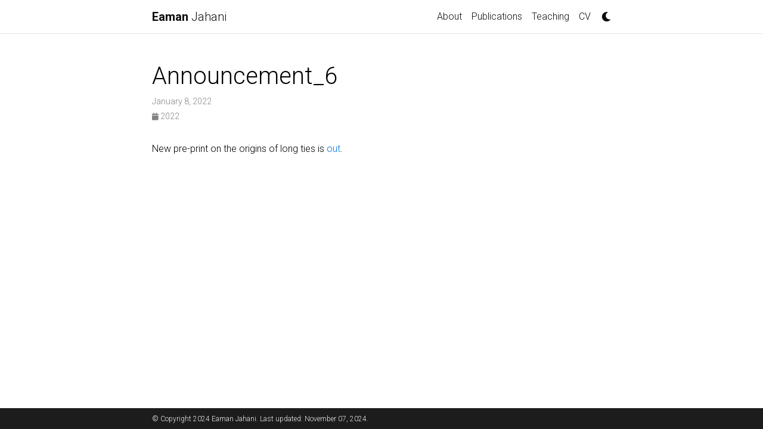

--- FILE ---
content_type: text/html; charset=utf-8
request_url: https://eamanjahani.com/news/announcement_6/
body_size: 2138
content:
<!DOCTYPE html>
<html lang="en">

  <!-- Head -->
  <head>    <!-- Metadata, OpenGraph and Schema.org -->
    

    <!-- Standard metadata -->
    <meta charset="utf-8">
    <meta name="viewport" content="width=device-width, initial-scale=1, shrink-to-fit=no">
    <meta http-equiv="X-UA-Compatible" content="IE=edge">
    <title>Eaman  Jahani | Announcement_6</title>
    <meta name="author" content="Eaman  Jahani" />
    <meta name="description" content="Eaman Jahani's personal webpage
" />


    <!-- Bootstrap & MDB -->
    <link href="https://cdn.jsdelivr.net/npm/bootstrap@4.6.1/dist/css/bootstrap.min.css" rel="stylesheet" integrity="sha256-DF7Zhf293AJxJNTmh5zhoYYIMs2oXitRfBjY+9L//AY=" crossorigin="anonymous">
    <link rel="stylesheet" href="https://cdn.jsdelivr.net/npm/mdbootstrap@4.20.0/css/mdb.min.css" integrity="sha256-jpjYvU3G3N6nrrBwXJoVEYI/0zw8htfFnhT9ljN3JJw=" crossorigin="anonymous" />

    <!-- Fonts & Icons -->
    <link rel="stylesheet" href="https://cdn.jsdelivr.net/npm/@fortawesome/fontawesome-free@5.15.4/css/all.min.css" integrity="sha256-mUZM63G8m73Mcidfrv5E+Y61y7a12O5mW4ezU3bxqW4=" crossorigin="anonymous">
    <link rel="stylesheet" href="https://cdn.jsdelivr.net/npm/academicons@1.9.1/css/academicons.min.css" integrity="sha256-i1+4qU2G2860dGGIOJscdC30s9beBXjFfzjWLjBRsBg=" crossorigin="anonymous">
    <link rel="stylesheet" type="text/css" href="https://fonts.googleapis.com/css?family=Roboto:300,400,500,700|Roboto+Slab:100,300,400,500,700|Material+Icons">

    <!-- Code Syntax Highlighting -->
    <link rel="stylesheet" href="https://cdn.jsdelivr.net/gh/jwarby/jekyll-pygments-themes@master/github.css" media="none" id="highlight_theme_light" />

    <!-- Styles -->
    
    <link rel="stylesheet" href="/assets/css/main.css">
    <link rel="canonical" href="https://eamanjahani.com/news/announcement_6/">
    
    <!-- Dark Mode -->
    
    <link rel="stylesheet" href="https://cdn.jsdelivr.net/gh/jwarby/jekyll-pygments-themes@master/native.css" media="none" id="highlight_theme_dark" />

    <script src="/assets/js/theme.js"></script>
    <script src="/assets/js/dark_mode.js"></script>
    

  </head>

  <!-- Body -->
  <body class="fixed-top-nav ">

    <!-- Header -->
    <header>

      <!-- Nav Bar -->
      <nav id="navbar" class="navbar navbar-light navbar-expand-sm fixed-top">
        <div class="container">
          <a class="navbar-brand title font-weight-lighter" href="https://eamanjahani.com/"><span class="font-weight-bold">Eaman</span>   Jahani</a>
          <!-- Navbar Toggle -->
          <button class="navbar-toggler collapsed ml-auto" type="button" data-toggle="collapse" data-target="#navbarNav" aria-controls="navbarNav" aria-expanded="false" aria-label="Toggle navigation">
            <span class="sr-only">Toggle navigation</span>
            <span class="icon-bar top-bar"></span>
            <span class="icon-bar middle-bar"></span>
            <span class="icon-bar bottom-bar"></span>
          </button>

          <div class="collapse navbar-collapse text-right" id="navbarNav">
            <ul class="navbar-nav ml-auto flex-nowrap">

              <!-- About -->
              <li class="nav-item ">
                <a class="nav-link" href="/">About</a>
              </li>
              

              <!-- Other pages -->
              <li class="nav-item ">
                <a class="nav-link" href="/publications/">Publications</a>
              </li>
              <li class="nav-item ">
                <a class="nav-link" href="/teaching/">Teaching</a>
              </li>
<!-- CV Manually added here by Eaman -->
              <li class="nav-item">
                <a class="nav-link" href="/assets/pdf/CV.pdf" target="_blank">
                  CV
                </a>
              </li>

              <!-- Toogle theme mode -->
              <div class="toggle-container">
                <a id="light-toggle">
                  <i class="fas fa-moon"></i>
                  <i class="fas fa-sun"></i>
                </a>
              </div>
            </ul>
          </div>
        </div>
      </nav>
    </header>


    <!-- Content -->
    <div class="container mt-5">
      <!-- _layouts/post.html -->

<div class="post">

  <header class="post-header">
    <h1 class="post-title">Announcement_6</h1>
    <p class="post-meta">January 8, 2022</p>
    <p class="post-tags">
      <a href="/blog/2022"> <i class="fas fa-calendar fa-sm"></i> 2022 </a>

    </p>
  </header>

  <article class="post-content">
    <p>New pre-print on the origins of long ties is <a href="https://osf.io/preprints/socarxiv/g2nkq/" target="_blank" rel="noopener noreferrer">out</a>.</p>

  </article>

</div>

    </div>

    <!-- Footer -->    
    <footer class="fixed-bottom">
      <div class="container mt-0">
        © Copyright 2024 Eaman  Jahani. Last updated: November 07, 2024.
      </div>
    </footer>

    <!-- JavaScripts -->
    <!-- jQuery -->
  <script src="https://cdn.jsdelivr.net/npm/jquery@3.6.0/dist/jquery.min.js" integrity="sha256-/xUj+3OJU5yExlq6GSYGSHk7tPXikynS7ogEvDej/m4=" crossorigin="anonymous"></script>

    <!-- Bootsrap & MDB scripts -->
  <script src="https://cdn.jsdelivr.net/npm/@popperjs/core@2.11.2/dist/umd/popper.min.js" integrity="sha256-l/1pMF/+J4TThfgARS6KwWrk/egwuVvhRzfLAMQ6Ds4=" crossorigin="anonymous"></script>
  <script src="https://cdn.jsdelivr.net/npm/bootstrap@4.6.1/dist/js/bootstrap.min.js" integrity="sha256-SyTu6CwrfOhaznYZPoolVw2rxoY7lKYKQvqbtqN93HI=" crossorigin="anonymous"></script>
  <script src="https://cdn.jsdelivr.net/npm/mdbootstrap@4.20.0/js/mdb.min.js" integrity="sha256-NdbiivsvWt7VYCt6hYNT3h/th9vSTL4EDWeGs5SN3DA=" crossorigin="anonymous"></script>

    <!-- Masonry & imagesLoaded -->
  <script defer src="https://cdn.jsdelivr.net/npm/masonry-layout@4.2.2/dist/masonry.pkgd.min.js" integrity="sha256-Nn1q/fx0H7SNLZMQ5Hw5JLaTRZp0yILA/FRexe19VdI=" crossorigin="anonymous"></script>
  <script defer src="https://cdn.jsdelivr.net/npm/imagesloaded@4/imagesloaded.pkgd.min.js"></script>
  <script defer src="/assets/js/masonry.js" type="text/javascript"></script>
    
  <!-- Medium Zoom JS -->
  <script src="https://cdn.jsdelivr.net/npm/medium-zoom@1.0.6/dist/medium-zoom.min.js" integrity="sha256-EdPgYcPk/IIrw7FYeuJQexva49pVRZNmt3LculEr7zM=" crossorigin="anonymous"></script>
  <script src="/assets/js/zoom.js"></script><!-- Load Common JS -->
  <script src="/assets/js/common.js"></script>

    <!-- MathJax -->
  <script type="text/javascript">
    window.MathJax = {
      tex: {
        tags: 'ams'
      }
    };
  </script>
  <script defer type="text/javascript" id="MathJax-script" src="https://cdn.jsdelivr.net/npm/mathjax@3.2.0/es5/tex-mml-chtml.js"></script>
  <script defer src="https://polyfill.io/v3/polyfill.min.js?features=es6"></script>

    
  </body>
</html>



--- FILE ---
content_type: text/css; charset=utf-8
request_url: https://eamanjahani.com/assets/css/main.css
body_size: 2252
content:
:root{--global-bg-color: #ffffff;--global-code-bg-color: rgba(181, 9, 172, 0.05);--global-text-color: #000000;--global-text-color-light: #828282;--global-theme-color: #0076df;--global-hover-color: #00369f;--global-footer-bg-color: #1C1C1D;--global-footer-text-color: #e8e8e8;--global-footer-link-color: #ffffff;--global-distill-app-color: #828282;--global-divider-color: rgba(0,0,0,.1);--global-card-bg-color: #ffffff}:root .fa-sun{display:none}:root .fa-moon{padding-left:10px;padding-top:12px;display:block}html[data-theme=dark]{--global-bg-color: #1C1C1D;--global-code-bg-color: #2c3237;--global-text-color: #e8e8e8;--global-text-color-light: #e8e8e8;--global-theme-color: #C86464;--global-hover-color: #B71C1C;--global-footer-bg-color: #e8e8e8;--global-footer-text-color: #1C1C1D;--global-footer-link-color: #000000;--global-distill-app-color: #e8e8e8;--global-divider-color: #424246;--global-card-bg-color: #212529}html[data-theme=dark] .fa-sun{padding-left:10px;padding-top:12px;display:block}html[data-theme=dark] .fa-moon{display:none}body{padding-bottom:70px;color:var(--global-text-color);background-color:var(--global-bg-color)}body h1,body h2,body h3,body h4,body h5,body h6{scroll-margin-top:66px}body.fixed-top-nav{padding-top:56px}body.sticky-bottom-footer{padding-bottom:0}.container{max-width:800px}.profile img{width:100%}p,h1,h2,h3,h4,h5,h6,em,div,li,span,strong{color:var(--global-text-color)}hr{border-top:1px solid var(--global-divider-color)}table td,table th{color:var(--global-text-color)}table td{font-size:1rem}a,table.table a{color:var(--global-theme-color)}a:hover,table.table a:hover{color:var(--global-theme-color);text-decoration:underline}a:hover:after :not(.nav-item.dropdown),table.table a:hover:after :not(.nav-item.dropdown){width:100%}figure,img{max-width:90vw}blockquote{background:var(--global-bg-color);border-left:2px solid var(--global-theme-color);margin:1.5em 10px;padding:.5em 10px;font-size:1.2rem}.equation{margin-bottom:1rem;text-align:center}.caption{font-size:.875rem;margin-top:.75rem;margin-bottom:1.5rem;text-align:center}.card{background-color:var(--global-card-bg-color)}.card img{width:100%}.card .card-title{color:var(--global-text-color)}.card .card-item{width:auto;margin-bottom:10px}.card .card-item .row{display:flex;align-items:center}.citation,.citation-number{color:var(--global-theme-color)}.profile{margin-left:1rem;width:100%}.profile .address{margin-bottom:5px;margin-top:5px;font-family:monospace;font-size:1.05rem}.profile .address p{display:inline-block;margin:0}@media(min-width: 576px){.profile{width:34%}.profile .address p{display:block}}.post-description{margin-bottom:2rem;font-size:1rem}.post-description a{color:inherit}.post-description a:hover{color:var(--global-theme-color);text-decoration:none}.post-description .custom{color:var(--global-theme-color);font-size:inherit}.post-description .custom:hover{text-decoration:underline}.navbar{box-shadow:none;border-bottom:1px solid var(--global-divider-color);background-color:var(--global-bg-color);opacity:.95}.navbar .dropdown-menu{background-color:var(--global-bg-color);border:1px solid var(--global-divider-color)}.navbar .dropdown-menu a:not(.active){color:var(--global-text-color)}.navbar .dropdown-menu a:hover{color:var(--global-hover-color)}.navbar .dropdown-menu .dropdown-divider{border-top:1px solid var(--global-divider-color) !important}.dropdown-item{color:var(--global-text-color)}.dropdown-item:hover{color:var(--global-hover-color);background-color:var(--global-bg-color)}.navbar.navbar-light a:hover{text-decoration:none}.navbar.navbar-light .navbar-brand{color:var(--global-text-color)}.navbar.navbar-light .navbar-nav .nav-item .nav-link{color:var(--global-text-color)}.navbar.navbar-light .navbar-nav .nav-item .nav-link:hover{color:var(--global-hover-color)}.navbar.navbar-light .navbar-nav .nav-item.active>.nav-link{background-color:inherit;font-weight:bolder;color:var(--global-theme-color)}.navbar.navbar-light .navbar-nav .nav-item.active>.nav-link:hover{color:var(--global-hover-color)}.navbar.navbar-light .navbar-brand.social{padding-bottom:0;padding-top:0;font-size:1.7rem}.navbar.navbar-light .navbar-brand.social a i::before{color:var(--global-text-color);transition-property:all .2s ease-in-out}.navbar.navbar-light .navbar-brand.social a:hover i::before{color:var(--global-theme-color)}.navbar-toggler .icon-bar{display:block;width:22px;height:2px;background-color:var(--global-text-color);border-radius:1px;margin-bottom:4px;transition:all .2s}.navbar-toggler .top-bar{transform:rotate(45deg);transform-origin:10% 10%}.navbar-toggler .middle-bar{opacity:0}.navbar-toggler .bottom-bar{transform:rotate(-45deg);transform-origin:10% 90%}.navbar-toggler.collapsed .top-bar{transform:rotate(0)}.navbar-toggler.collapsed .middle-bar{opacity:1}.navbar-toggler.collapsed .bottom-bar{transform:rotate(0)}.social{text-align:center}.social .contact-icons{font-size:4rem}.social .contact-icons a i::before{color:var(--global-text-color);transition-property:all .2s ease-in-out}.social .contact-icons a:hover i::before{color:var(--global-theme-color)}.social .contact-note{font-size:.8rem}footer.fixed-bottom{background-color:var(--global-footer-bg-color);font-size:.75rem}footer.fixed-bottom .container{color:var(--global-footer-text-color);padding-top:9px;padding-bottom:8px}footer.fixed-bottom a{color:var(--global-footer-link-color)}footer.fixed-bottom a:hover{color:var(--global-theme-color);text-decoration:none}footer.sticky-bottom{border-top:1px solid var(--global-divider-color);padding-top:40px;padding-bottom:40px;font-size:.9rem}.header-bar{border-bottom:1px solid var(--global-divider-color);text-align:center;padding-top:2rem;padding-bottom:5rem}.header-bar h1{color:var(--global-theme-color);font-size:5rem}.post-list{margin:0;margin-bottom:40px;padding:0}.post-list li{border-bottom:1px solid var(--global-divider-color);list-style:none;padding-top:2rem;padding-bottom:2rem}.post-list li .post-meta{color:var(--global-text-color-light);font-size:.875rem;margin-bottom:0}.post-list li .post-tags{color:var(--global-text-color-light);font-size:.875rem;padding-top:.25rem;padding-bottom:0}.post-list li a{color:var(--global-text-color);text-decoration:none}.post-list li a:hover{color:var(--global-theme-color)}.pagination .page-item .page-link{color:var(--global-text-color)}.pagination .page-item .page-link:hover{color:#000}.pagination .page-item.active .page-link{color:#fff;background-color:var(--global-theme-color)}.pagination .page-item.active .page-link:hover{background-color:var(--global-theme-color)}.distill a:hover{border-bottom-color:var(--global-theme-color);text-decoration:none}.projects .grid-item{width:341px;margin:10px}.projects .grid-item a{color:#000;text-decoration:none}.projects .grid-item a:hover .card-title{color:var(--global-theme-color)}.projects .card img{width:100%}.projects .card-item{width:auto;margin-bottom:10px}.projects .card-item .row{display:flex;align-items:center}.projects .grid-sizer,.projects .grid-item{width:320px;margin-bottom:10px}.projects h2.category{color:var(--global-text-color);border-bottom:1px solid var(--global-divider-color);padding-top:.5rem;margin-top:2rem;margin-bottom:1rem;text-align:right}.publications{margin-top:2rem}.publications h1{color:var(--global-theme-color);font-size:2rem;text-align:center;margin-top:1em;margin-bottom:1em}.publications h1.cat{color:var(--global-text-color);border-top:1px solid #e8e8e8;font-size:1.4rem;text-align:left;padding-top:1rem;margin-top:1.5em;margin-bottom:.75em}.publications h2{margin-bottom:1rem}.publications h2 span{font-size:1.5rem}.publications h2.year{color:var(--global-divider-color);border-top:1px solid var(--global-divider-color);padding-top:1rem;margin-top:2rem;margin-bottom:-2rem;text-align:right}.publications ol.bibliography{list-style:none;padding:0;margin-top:0}.publications ol.bibliography li{font-size:.9rem;margin-bottom:1rem}.publications ol.bibliography li .abbr{height:2rem;margin-bottom:.5rem}.publications ol.bibliography li .abbr abbr{display:inline-block;background-color:var(--global-theme-color);padding-left:1rem;padding-right:1rem}.publications ol.bibliography li .abbr abbr a{color:#fff}.publications ol.bibliography li .abbr abbr a:hover{text-decoration:none}.publications ol.bibliography li .abbr .award{color:var(--global-theme-color) !important;border:1px solid var(--global-theme-color)}.publications ol.bibliography li .title{font-weight:bolder}.publications ol.bibliography li .author a{border-bottom:1px dashed var(--global-theme-color)}.publications ol.bibliography li .author a:hover{border-bottom-style:solid;text-decoration:none}.publications ol.bibliography li .author>em{border-bottom:1px solid;font-style:normal}.publications ol.bibliography li .links a.btn{color:var(--global-text-color);border:1px solid var(--global-text-color);padding-left:1rem;padding-right:1rem;padding-top:.25rem;padding-bottom:.25rem}.publications ol.bibliography li .links a.btn:hover{color:var(--global-theme-color);border-color:var(--global-theme-color)}.publications ol.bibliography li .hidden{font-size:.875rem;max-height:0px;overflow:hidden;text-align:justify;transition-property:.15s ease;-moz-transition:.15s ease;-ms-transition:.15s ease;-o-transition:.15s ease;transition:all .15s ease}.publications ol.bibliography li .hidden p{line-height:1.4em;margin:10px}.publications ol.bibliography li .hidden pre{font-size:1em;line-height:1.4em;padding:10px}.publications ol.bibliography li .hidden.open{max-height:100em;transition-property:.15s ease;-moz-transition:.15s ease;-ms-transition:.15s ease;-o-transition:.15s ease;transition:all .15s ease}.publications ol.bibliography li div.abstract.hidden{border:dashed 1px var(--global-bg-color)}.publications ol.bibliography li div.abstract.hidden.open{border-color:var(--global-text-color)}figure.highlight{margin:0 0 1rem}pre{color:var(--global-theme-color);background-color:var(--global-code-bg-color);border-radius:6px;padding:6px 12px}pre pre,pre code{background-color:rgba(0,0,0,0);border-radius:0;padding:0}code{color:var(--global-theme-color);background-color:var(--global-code-bg-color);border-radius:3px;padding:3px 3px}html.transition,html.transition *,html.transition *:before,html.transition *:after{transition:all 750ms !important;transition-delay:0 !important}.post .post-meta{color:var(--global-text-color-light);font-size:.875rem;margin-bottom:0}.post .post-tags{color:var(--global-text-color-light);font-size:.875rem;padding-top:.25rem;padding-bottom:1rem}.post .post-tags a{color:var(--global-text-color-light);text-decoration:none}.post .post-tags a:hover{color:var(--global-theme-color)}.post .post-content blockquote{border-left:5px solid var(--global-theme-color);padding:8px}d-byline{border-top-color:var(--global-divider-color) !important}d-byline h3{color:var(--global-text-color) !important}d-byline a,d-article d-byline a{color:var(--global-text-color) !important}d-byline a:hover,d-article d-byline a:hover{color:var(--global-hover-color) !important}d-article{border-top-color:var(--global-divider-color) !important}d-article a,d-article p,d-article h1,d-article h2,d-article h3,d-article h4,d-article h5,d-article h6,d-article li,d-article table{color:var(--global-text-color) !important}d-article a,d-article h1,d-article h2,d-article hr,d-article table,d-article table th,d-article table td{border-bottom-color:var(--global-divider-color) !important}d-article a:hover{border-bottom-color:var(--global-hover-color) !important}d-article b i{display:inline}d-article d-contents{align-self:start;grid-column:1/4;grid-row:auto/span 4;justify-self:end;margin-top:0em;padding-left:2em;padding-right:3em;border-right:1px solid var(--global-divider-color);width:max(70%,300px);margin-right:0px;margin-top:0em;display:grid;grid-template-columns:minmax(8px, 1fr) [toc] auto minmax(8px, 1fr) [toc-line] 1px minmax(32px, 2fr)}d-article d-contents nav{grid-column:toc}d-article d-contents nav a{border-bottom:none !important}d-article d-contents nav a:hover{border-bottom:1px solid var(--global-text-color) !important}d-article d-contents nav h3{margin-top:0;margin-bottom:1em}d-article d-contents nav div{display:block;outline:none;margin-bottom:.8em;color:rgba(0,0,0,.8);font-weight:bold}d-article d-contents nav ul{padding-left:1em;margin-top:0;margin-bottom:6px;list-style-type:none}d-article d-contents nav ul li{margin-bottom:.25em}d-article d-contents .figcaption{line-height:1.4em}d-article d-contents toc-line{border-right:1px solid var(--global-divider-color);grid-column:toc-line}d-article d-footnote{scroll-margin-top:66px}d-appendix{border-top-color:var(--global-divider-color) !important;color:var(--global-distill-app-color) !important}d-appendix h3,d-appendix li,d-appendix span{color:var(--global-distill-app-color) !important}d-appendix a,d-appendix a.footnote-backlink{color:var(--global-distill-app-color) !important}d-appendix a:hover,d-appendix a.footnote-backlink:hover{color:var(--global-hover-color) !important}@media(max-width: 1024px){d-article d-contents{display:block;grid-column-start:2;grid-column-end:-2;padding-bottom:.5em;margin-bottom:1em;padding-top:.5em;width:100%;border:1px solid var(--global-divider-color)}d-article d-contents nav{grid-column:none}}/*# sourceMappingURL=main.css.map */

--- FILE ---
content_type: application/javascript; charset=utf-8
request_url: https://eamanjahani.com/assets/js/theme.js
body_size: 107
content:
// Has to be in the head tag, otherwise a flicker effect will occur.

let toggleTheme = (theme) => {
  if (theme == "dark") {
    setTheme("light");
  } else {
    setTheme("dark");
  }
}


let setTheme = (theme) =>  {
  transTheme();
  setHighlight(theme);

  if (theme) {
    document.documentElement.setAttribute("data-theme", theme);
  }
  else {
    document.documentElement.removeAttribute("data-theme");
  }
  localStorage.setItem("theme", theme);
  
  // Updates the background of medium-zoom overlay.
  if (typeof medium_zoom !== 'undefined') {
    medium_zoom.update({
      background: getComputedStyle(document.documentElement)
          .getPropertyValue('--global-bg-color') + 'ee',  // + 'ee' for trasparency.
    })
  }
};

let setHighlight = (theme) => {
  if (theme == "dark") {
    document.getElementById("highlight_theme_light").media = "none";
    document.getElementById("highlight_theme_dark").media = "";
  } else {
    document.getElementById("highlight_theme_dark").media = "none";
    document.getElementById("highlight_theme_light").media = "";
  }
}


let transTheme = () => {
  document.documentElement.classList.add("transition");
  window.setTimeout(() => {
    document.documentElement.classList.remove("transition");
  }, 500)
}


let initTheme = (theme) => {
  if (theme == null) {
    const userPref = window.matchMedia;
    if (userPref && userPref('(prefers-color-scheme: dark)').matches) {
        theme = 'dark';
    }
  }
  setTheme(theme);
}


initTheme(localStorage.getItem("theme"));
